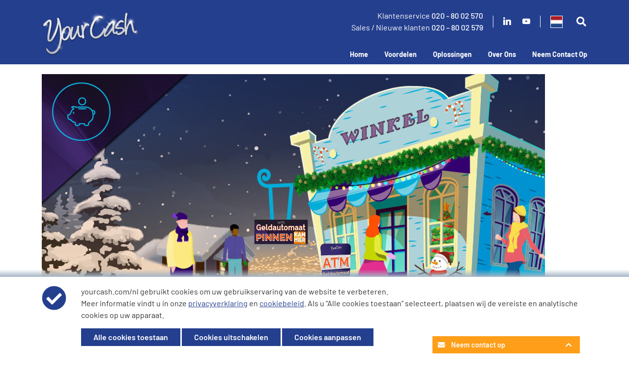

--- FILE ---
content_type: text/html; charset=UTF-8
request_url: https://www.yourcash.com/nl/is-jouw-winkel-klaar-voor-kerstmis/
body_size: 14439
content:
<!doctype html>
<html lang="nl-NL">
<head>
    
    <meta charset="UTF-8">
    <meta name="viewport" content="width=device-width, initial-scale=1">
    <link rel="icon" href="https://www.yourcash.com/wp-content/themes/yourcash2019/assets/images/favicon.ico" type="image/x-icon" />
    <link rel="profile" href="https://gmpg.org/xfn/11">
    <meta name='robots' content='index, follow, max-image-preview:large, max-snippet:-1, max-video-preview:-1' />
<link rel="alternate" hreflang="nl" href="https://www.yourcash.com/nl/is-jouw-winkel-klaar-voor-kerstmis/" />

	<!-- This site is optimized with the Yoast SEO plugin v26.5 - https://yoast.com/wordpress/plugins/seo/ -->
	<title>Is jouw winkel klaar voor Kerstmis? - YourCash</title>
	<meta name="description" content="Terwijl sommige mensen klagen over de te vroege kerstmis advertenties, is het voor kleine bedrijven tijd om al na te denken over de feestdagen." />
	<link rel="canonical" href="https://www.yourcash.com/nl/is-jouw-winkel-klaar-voor-kerstmis/" />
	<meta property="og:locale" content="nl_NL" />
	<meta property="og:type" content="article" />
	<meta property="og:title" content="Is jouw winkel klaar voor Kerstmis? - YourCash" />
	<meta property="og:description" content="Terwijl sommige mensen klagen over de te vroege kerstmis advertenties, is het voor kleine bedrijven tijd om al na te denken over de feestdagen." />
	<meta property="og:url" content="https://www.yourcash.com/nl/is-jouw-winkel-klaar-voor-kerstmis/" />
	<meta property="og:site_name" content="YourCash" />
	<meta property="article:published_time" content="2018-10-17T00:00:00+00:00" />
	<meta property="article:modified_time" content="2019-05-10T13:58:19+00:00" />
	<meta property="og:image" content="https://www.yourcash.com/wp-content/uploads/2019/05/chrismtas-store-YC-NL.jpg" />
	<meta property="og:image:width" content="1024" />
	<meta property="og:image:height" content="512" />
	<meta property="og:image:type" content="image/jpeg" />
	<meta name="author" content="YourCash" />
	<meta name="twitter:card" content="summary_large_image" />
	<meta name="twitter:label1" content="Geschreven door" />
	<meta name="twitter:data1" content="YourCash" />
	<meta name="twitter:label2" content="Geschatte leestijd" />
	<meta name="twitter:data2" content="2 minuten" />
	<!-- / Yoast SEO plugin. -->


<link rel='dns-prefetch' href='//hcaptcha.com' />

<!-- This site is optimized with the Schema Premium ver.1.2.7.1 - https://schema.press -->
<script type="application/ld+json" class="schema-premium">[{"@context":"https:\/\/schema.org","@type":"NewsArticle","image":{"@type":"ImageObject","url":"https:\/\/www.yourcash.com\/wp-content\/uploads\/2019\/05\/chrismtas-store-YC-NL.jpg","contentUrl":"https:\/\/www.yourcash.com\/wp-content\/uploads\/2019\/05\/chrismtas-store-YC-NL.jpg","width":1200,"height":512,"name":"chrismtas-store-yc-nl","headline":"chrismtas-store-YC-NL","uploadDate":"2019-05-07 14:11:01","dateModified":"2019-05-08 09:43:53","encodingFormat":"image\/jpeg"},"url":"https:\/\/www.yourcash.com\/nl\/is-jouw-winkel-klaar-voor-kerstmis\/","mainEntityOfPage":{"@type":"WebPage","@id":"https:\/\/www.yourcash.com\/nl\/is-jouw-winkel-klaar-voor-kerstmis\/#webpage"},"headline":"Is jouw winkel klaar voor Kerstmis?","datePublished":"2018-10-17T00:00:00+00:00","dateModified":"2019-05-10T13:58:19+00:00","dateCreated":"2018-10-17T00:00:00+00:00","publisher":{"@type":"Organization","@id":"https:\/\/www.yourcash.com\/#organization","url":"https:\/\/www.yourcash.com\/","name":"YourCash Ltd","description":"","logo":{"@type":"ImageObject","@id":"https:\/\/www.yourcash.com\/#logo","url":"https:\/\/www.yourcash.com\/wp-content\/uploads\/2019\/06\/Logo-for-Schema-600px-BY-60px-1.jpg","width":600,"height":60},"image":{"@type":"ImageObject","@id":"https:\/\/www.yourcash.com\/#logo","url":"https:\/\/www.yourcash.com\/wp-content\/uploads\/2019\/06\/Logo-for-Schema-600px-BY-60px-1.jpg","width":600,"height":60},"sameAs":["https:\/\/www.facebook.com\/yourcash","https:\/\/twitter.com\/yourcash","https:\/\/www.youtube.com\/channel\/UCE3uNCcgxBXr6uTUoLdjGVw","https:\/\/www.linkedin.com\/company\/yourcash"]},"keywords":"contant, geld, kerstmis, geldautomaat, omzet, omzet verhogen, kerst, winkel, winkelbeleving, winkelervaring","author":{"@type":"Person","name":"YourCash"},"@id":"https:\/\/www.yourcash.com\/nl\/is-jouw-winkel-klaar-voor-kerstmis\/#newsarticle"}]</script><!-- Schema Premium Plugin -->

<link rel="alternate" title="oEmbed (JSON)" type="application/json+oembed" href="https://www.yourcash.com/nl/wp-json/oembed/1.0/embed?url=https%3A%2F%2Fwww.yourcash.com%2Fnl%2Fis-jouw-winkel-klaar-voor-kerstmis%2F" />
<link rel="alternate" title="oEmbed (XML)" type="text/xml+oembed" href="https://www.yourcash.com/nl/wp-json/oembed/1.0/embed?url=https%3A%2F%2Fwww.yourcash.com%2Fnl%2Fis-jouw-winkel-klaar-voor-kerstmis%2F&#038;format=xml" />
<style id='wp-img-auto-sizes-contain-inline-css' type='text/css'>
img:is([sizes=auto i],[sizes^="auto," i]){contain-intrinsic-size:3000px 1500px}
/*# sourceURL=wp-img-auto-sizes-contain-inline-css */
</style>
<style id='wp-emoji-styles-inline-css' type='text/css'>

	img.wp-smiley, img.emoji {
		display: inline !important;
		border: none !important;
		box-shadow: none !important;
		height: 1em !important;
		width: 1em !important;
		margin: 0 0.07em !important;
		vertical-align: -0.1em !important;
		background: none !important;
		padding: 0 !important;
	}
/*# sourceURL=wp-emoji-styles-inline-css */
</style>
<link rel='stylesheet' id='wp-block-library-css' href='https://www.yourcash.com/wp-includes/css/dist/block-library/style.min.css?ver=6.9' type='text/css' media='all' />
<style id='global-styles-inline-css' type='text/css'>
:root{--wp--preset--aspect-ratio--square: 1;--wp--preset--aspect-ratio--4-3: 4/3;--wp--preset--aspect-ratio--3-4: 3/4;--wp--preset--aspect-ratio--3-2: 3/2;--wp--preset--aspect-ratio--2-3: 2/3;--wp--preset--aspect-ratio--16-9: 16/9;--wp--preset--aspect-ratio--9-16: 9/16;--wp--preset--color--black: #000000;--wp--preset--color--cyan-bluish-gray: #abb8c3;--wp--preset--color--white: #ffffff;--wp--preset--color--pale-pink: #f78da7;--wp--preset--color--vivid-red: #cf2e2e;--wp--preset--color--luminous-vivid-orange: #ff6900;--wp--preset--color--luminous-vivid-amber: #fcb900;--wp--preset--color--light-green-cyan: #7bdcb5;--wp--preset--color--vivid-green-cyan: #00d084;--wp--preset--color--pale-cyan-blue: #8ed1fc;--wp--preset--color--vivid-cyan-blue: #0693e3;--wp--preset--color--vivid-purple: #9b51e0;--wp--preset--gradient--vivid-cyan-blue-to-vivid-purple: linear-gradient(135deg,rgb(6,147,227) 0%,rgb(155,81,224) 100%);--wp--preset--gradient--light-green-cyan-to-vivid-green-cyan: linear-gradient(135deg,rgb(122,220,180) 0%,rgb(0,208,130) 100%);--wp--preset--gradient--luminous-vivid-amber-to-luminous-vivid-orange: linear-gradient(135deg,rgb(252,185,0) 0%,rgb(255,105,0) 100%);--wp--preset--gradient--luminous-vivid-orange-to-vivid-red: linear-gradient(135deg,rgb(255,105,0) 0%,rgb(207,46,46) 100%);--wp--preset--gradient--very-light-gray-to-cyan-bluish-gray: linear-gradient(135deg,rgb(238,238,238) 0%,rgb(169,184,195) 100%);--wp--preset--gradient--cool-to-warm-spectrum: linear-gradient(135deg,rgb(74,234,220) 0%,rgb(151,120,209) 20%,rgb(207,42,186) 40%,rgb(238,44,130) 60%,rgb(251,105,98) 80%,rgb(254,248,76) 100%);--wp--preset--gradient--blush-light-purple: linear-gradient(135deg,rgb(255,206,236) 0%,rgb(152,150,240) 100%);--wp--preset--gradient--blush-bordeaux: linear-gradient(135deg,rgb(254,205,165) 0%,rgb(254,45,45) 50%,rgb(107,0,62) 100%);--wp--preset--gradient--luminous-dusk: linear-gradient(135deg,rgb(255,203,112) 0%,rgb(199,81,192) 50%,rgb(65,88,208) 100%);--wp--preset--gradient--pale-ocean: linear-gradient(135deg,rgb(255,245,203) 0%,rgb(182,227,212) 50%,rgb(51,167,181) 100%);--wp--preset--gradient--electric-grass: linear-gradient(135deg,rgb(202,248,128) 0%,rgb(113,206,126) 100%);--wp--preset--gradient--midnight: linear-gradient(135deg,rgb(2,3,129) 0%,rgb(40,116,252) 100%);--wp--preset--font-size--small: 13px;--wp--preset--font-size--medium: 20px;--wp--preset--font-size--large: 36px;--wp--preset--font-size--x-large: 42px;--wp--preset--spacing--20: 0.44rem;--wp--preset--spacing--30: 0.67rem;--wp--preset--spacing--40: 1rem;--wp--preset--spacing--50: 1.5rem;--wp--preset--spacing--60: 2.25rem;--wp--preset--spacing--70: 3.38rem;--wp--preset--spacing--80: 5.06rem;--wp--preset--shadow--natural: 6px 6px 9px rgba(0, 0, 0, 0.2);--wp--preset--shadow--deep: 12px 12px 50px rgba(0, 0, 0, 0.4);--wp--preset--shadow--sharp: 6px 6px 0px rgba(0, 0, 0, 0.2);--wp--preset--shadow--outlined: 6px 6px 0px -3px rgb(255, 255, 255), 6px 6px rgb(0, 0, 0);--wp--preset--shadow--crisp: 6px 6px 0px rgb(0, 0, 0);}:where(.is-layout-flex){gap: 0.5em;}:where(.is-layout-grid){gap: 0.5em;}body .is-layout-flex{display: flex;}.is-layout-flex{flex-wrap: wrap;align-items: center;}.is-layout-flex > :is(*, div){margin: 0;}body .is-layout-grid{display: grid;}.is-layout-grid > :is(*, div){margin: 0;}:where(.wp-block-columns.is-layout-flex){gap: 2em;}:where(.wp-block-columns.is-layout-grid){gap: 2em;}:where(.wp-block-post-template.is-layout-flex){gap: 1.25em;}:where(.wp-block-post-template.is-layout-grid){gap: 1.25em;}.has-black-color{color: var(--wp--preset--color--black) !important;}.has-cyan-bluish-gray-color{color: var(--wp--preset--color--cyan-bluish-gray) !important;}.has-white-color{color: var(--wp--preset--color--white) !important;}.has-pale-pink-color{color: var(--wp--preset--color--pale-pink) !important;}.has-vivid-red-color{color: var(--wp--preset--color--vivid-red) !important;}.has-luminous-vivid-orange-color{color: var(--wp--preset--color--luminous-vivid-orange) !important;}.has-luminous-vivid-amber-color{color: var(--wp--preset--color--luminous-vivid-amber) !important;}.has-light-green-cyan-color{color: var(--wp--preset--color--light-green-cyan) !important;}.has-vivid-green-cyan-color{color: var(--wp--preset--color--vivid-green-cyan) !important;}.has-pale-cyan-blue-color{color: var(--wp--preset--color--pale-cyan-blue) !important;}.has-vivid-cyan-blue-color{color: var(--wp--preset--color--vivid-cyan-blue) !important;}.has-vivid-purple-color{color: var(--wp--preset--color--vivid-purple) !important;}.has-black-background-color{background-color: var(--wp--preset--color--black) !important;}.has-cyan-bluish-gray-background-color{background-color: var(--wp--preset--color--cyan-bluish-gray) !important;}.has-white-background-color{background-color: var(--wp--preset--color--white) !important;}.has-pale-pink-background-color{background-color: var(--wp--preset--color--pale-pink) !important;}.has-vivid-red-background-color{background-color: var(--wp--preset--color--vivid-red) !important;}.has-luminous-vivid-orange-background-color{background-color: var(--wp--preset--color--luminous-vivid-orange) !important;}.has-luminous-vivid-amber-background-color{background-color: var(--wp--preset--color--luminous-vivid-amber) !important;}.has-light-green-cyan-background-color{background-color: var(--wp--preset--color--light-green-cyan) !important;}.has-vivid-green-cyan-background-color{background-color: var(--wp--preset--color--vivid-green-cyan) !important;}.has-pale-cyan-blue-background-color{background-color: var(--wp--preset--color--pale-cyan-blue) !important;}.has-vivid-cyan-blue-background-color{background-color: var(--wp--preset--color--vivid-cyan-blue) !important;}.has-vivid-purple-background-color{background-color: var(--wp--preset--color--vivid-purple) !important;}.has-black-border-color{border-color: var(--wp--preset--color--black) !important;}.has-cyan-bluish-gray-border-color{border-color: var(--wp--preset--color--cyan-bluish-gray) !important;}.has-white-border-color{border-color: var(--wp--preset--color--white) !important;}.has-pale-pink-border-color{border-color: var(--wp--preset--color--pale-pink) !important;}.has-vivid-red-border-color{border-color: var(--wp--preset--color--vivid-red) !important;}.has-luminous-vivid-orange-border-color{border-color: var(--wp--preset--color--luminous-vivid-orange) !important;}.has-luminous-vivid-amber-border-color{border-color: var(--wp--preset--color--luminous-vivid-amber) !important;}.has-light-green-cyan-border-color{border-color: var(--wp--preset--color--light-green-cyan) !important;}.has-vivid-green-cyan-border-color{border-color: var(--wp--preset--color--vivid-green-cyan) !important;}.has-pale-cyan-blue-border-color{border-color: var(--wp--preset--color--pale-cyan-blue) !important;}.has-vivid-cyan-blue-border-color{border-color: var(--wp--preset--color--vivid-cyan-blue) !important;}.has-vivid-purple-border-color{border-color: var(--wp--preset--color--vivid-purple) !important;}.has-vivid-cyan-blue-to-vivid-purple-gradient-background{background: var(--wp--preset--gradient--vivid-cyan-blue-to-vivid-purple) !important;}.has-light-green-cyan-to-vivid-green-cyan-gradient-background{background: var(--wp--preset--gradient--light-green-cyan-to-vivid-green-cyan) !important;}.has-luminous-vivid-amber-to-luminous-vivid-orange-gradient-background{background: var(--wp--preset--gradient--luminous-vivid-amber-to-luminous-vivid-orange) !important;}.has-luminous-vivid-orange-to-vivid-red-gradient-background{background: var(--wp--preset--gradient--luminous-vivid-orange-to-vivid-red) !important;}.has-very-light-gray-to-cyan-bluish-gray-gradient-background{background: var(--wp--preset--gradient--very-light-gray-to-cyan-bluish-gray) !important;}.has-cool-to-warm-spectrum-gradient-background{background: var(--wp--preset--gradient--cool-to-warm-spectrum) !important;}.has-blush-light-purple-gradient-background{background: var(--wp--preset--gradient--blush-light-purple) !important;}.has-blush-bordeaux-gradient-background{background: var(--wp--preset--gradient--blush-bordeaux) !important;}.has-luminous-dusk-gradient-background{background: var(--wp--preset--gradient--luminous-dusk) !important;}.has-pale-ocean-gradient-background{background: var(--wp--preset--gradient--pale-ocean) !important;}.has-electric-grass-gradient-background{background: var(--wp--preset--gradient--electric-grass) !important;}.has-midnight-gradient-background{background: var(--wp--preset--gradient--midnight) !important;}.has-small-font-size{font-size: var(--wp--preset--font-size--small) !important;}.has-medium-font-size{font-size: var(--wp--preset--font-size--medium) !important;}.has-large-font-size{font-size: var(--wp--preset--font-size--large) !important;}.has-x-large-font-size{font-size: var(--wp--preset--font-size--x-large) !important;}
/*# sourceURL=global-styles-inline-css */
</style>

<style id='classic-theme-styles-inline-css' type='text/css'>
/*! This file is auto-generated */
.wp-block-button__link{color:#fff;background-color:#32373c;border-radius:9999px;box-shadow:none;text-decoration:none;padding:calc(.667em + 2px) calc(1.333em + 2px);font-size:1.125em}.wp-block-file__button{background:#32373c;color:#fff;text-decoration:none}
/*# sourceURL=/wp-includes/css/classic-themes.min.css */
</style>
<link rel='stylesheet' id='yourcash-style-css' href='https://www.yourcash.com/wp-content/themes/yourcash2019/style.css?ver=6.9' type='text/css' media='all' />
<link rel='stylesheet' id='fontawesome-css' href='https://www.yourcash.com/wp-content/themes/yourcash2019/assets/vendor/fontawesome-free-5.7.2-web/css/all.css?ver=6.9' type='text/css' media='all' />
<script type="text/javascript" id="wpml-cookie-js-extra">
/* <![CDATA[ */
var wpml_cookies = {"wp-wpml_current_language":{"value":"nl","expires":1,"path":"/"}};
var wpml_cookies = {"wp-wpml_current_language":{"value":"nl","expires":1,"path":"/"}};
//# sourceURL=wpml-cookie-js-extra
/* ]]> */
</script>
<script type="text/javascript" src="https://www.yourcash.com/wp-content/plugins/sitepress-multilingual-cms/res/js/cookies/language-cookie.js?ver=486900" id="wpml-cookie-js" defer="defer" data-wp-strategy="defer"></script>
<script type="text/javascript" src="https://www.yourcash.com/wp-includes/js/jquery/jquery.min.js?ver=3.7.1" id="jquery-core-js"></script>
<script type="text/javascript" src="https://www.yourcash.com/wp-includes/js/jquery/jquery-migrate.min.js?ver=3.4.1" id="jquery-migrate-js"></script>
<link rel="https://api.w.org/" href="https://www.yourcash.com/nl/wp-json/" /><link rel="alternate" title="JSON" type="application/json" href="https://www.yourcash.com/nl/wp-json/wp/v2/posts/3159" /><link rel="EditURI" type="application/rsd+xml" title="RSD" href="https://www.yourcash.com/xmlrpc.php?rsd" />
<link rel='shortlink' href='https://www.yourcash.com/nl/?p=3159' />
<link rel="amphtml" href="https://www.yourcash.com/nl/is-jouw-winkel-klaar-voor-kerstmis/amp/">
</head>

<body class="wp-singular post-template-default single single-post postid-3159 single-format-standard wp-theme-yourcash2019">

    <div class="bg_triangle_left"></div>
    <div class="bg_triangle_right"></div>
    <a name="site_top" id="site_top"></a>
    <header>
        <div class="container">
            <div class="header_row header_row_desktop row align-items-center">
                <div class="header_logo col">
                    <a href="https://www.yourcash.com/nl/" title="YourCash">
                        <img src="https://www.yourcash.com/wp-content/themes/yourcash2019/assets/images/yourcash_logo.png" alt="YourCash" class="img-fluid" />
                    </a>
                </div>
                <div class="header_middle col-auto">
                    <div class="header_middle_top clearfix">
                        <div class="row no-gutters justify-content-end align-items-center">
                            <div class="header_phone col-auto d-none d-lg-block">
                                <div>
	<div><span class="freephone">Klantenservice</span> <a href="tel:0208002570" class="phone_number">020 - 80 02 570</a></div><div><span class="freephone">Sales / Nieuwe klanten</span> <a href="tel:020–8002579" class="phone_number">020 – 80 02 579</a></div>
</div>
                            </div>
                            <div class="header_social col-auto d-none d-lg-block">
<div class="social_icons">
	<a href="https://www.linkedin.com/company/your-cash-nederland" title="LinkedIn" target="_blank">
		<i class="socialicon socicon-linkedin"></i>
	</a>
	<a href="https://www.youtube.com/channel/UCE3uNCcgxBXr6uTUoLdjGVw" title="YouTube" target="_blank">
		<i class="socialicon socicon-youtube"></i>
	</a>
</div></div>
                            <div class="header_language col-auto">
<div class="language_selector">
	<div class="ls_current">
		<div class="row no-gutters align-items-center">
			<div class="col-auto">
				<span class="ls_flag" style="background-image: url('https://www.yourcash.com/wp-content/uploads/flags/netherlands-flag.png');"></span>
			</div>
			<div class="ls_current_lang_col col">
				<div class="ls_current_lang_code"></div>
			</div>
		</div>
	</div>
	<div class="ls_list">
		<div class="row">
		<div class="ls_list_item col-12 col-md-6">
			<div class="row no-gutters align-items-center">
				<div class="col-auto">
					<a href="https://www.yourcash.com/nl/is-jouw-winkel-klaar-voor-kerstmis/" title="NL">
						<span class="ls_flag" style="background-image: url('https://www.yourcash.com/wp-content/uploads/flags/netherlands-flag.png');"></span>
					</a>
				</div>
				<div class="col">
					<a href="https://www.yourcash.com/nl/is-jouw-winkel-klaar-voor-kerstmis/" title="NL">
						<span class="ls_label">NL</span>
					</a>
				</div>
			</div>
		</div>
		<div class="ls_list_item col-12 col-md-6">
			<div class="row no-gutters align-items-center">
				<div class="col-auto">
					<a href="https://www.yourcash.com/" title="UK">
						<span class="ls_flag" style="background-image: url('https://www.yourcash.com/wp-content/uploads/flags/uk-flag.png');"></span>
					</a>
				</div>
				<div class="col">
					<a href="https://www.yourcash.com/" title="UK">
						<span class="ls_label">UK</span>
					</a>
				</div>
			</div>
		</div>
		</div>
	</div>
</div></div>
                            <div class="header_search col-auto">
                                <a href="#" title="Search"><i class="fas fa-search"></i></a>
                            </div>
                        </div>
                    </div>
                    <div class="header_middle_bottom clearfix d-none d-lg-block">
                        
<div class="header_nav">
	<ul>

		<li class="header_nav_item header_nav_item_white">
			<a href="https://www.yourcash.com/nl/" title="Home">Home</a>
		</li>
		<li class="header_nav_item header_nav_item_white header_nav_item_has_children">
			<a href="https://www.yourcash.com/nl/wat-heb-ik-er-aan/" title="Voordelen">Voordelen</a>
			<ul class="header_nav_flyout">
			
		<li class="header_nav_item header_nav_item_white">
			<a href="https://www.yourcash.com/nl/hoe-werkt-het/" title="Hoe werkt het?">Hoe werkt het?</a>
		</li>
			</ul>
		</li>
		<li class="header_nav_item header_nav_item_white header_nav_item_has_children">
			<a href="https://www.yourcash.com/nl/oplossingen/" title="Oplossingen">Oplossingen</a>
			<ul class="header_nav_flyout">
			
		<li class="header_nav_item">
			<a href="https://www.yourcash.com/nl/oplossingen/detailhandel/" title="Detailhandel">Detailhandel</a>
		</li>
		<li class="header_nav_item">
			<a href="https://www.yourcash.com/nl/oplossingen/reizen/" title="Reizen">Reizen</a>
		</li>
		<li class="header_nav_item">
			<a href="https://www.yourcash.com/nl/oplossingen/vrije-tijd/" title="Vrije Tijd">Vrije Tijd</a>
		</li>
			</ul>
		</li>
		<li class="header_nav_item header_nav_item_white header_nav_item_has_children">
			<a href="https://www.yourcash.com/nl/over-ons/" title="Over Ons">Over Ons</a>
			<ul class="header_nav_flyout">
			
		<li class="header_nav_item">
			<a href="https://www.yourcash.com/nl/over-ons/faqs/" title="FAQs">FAQs</a>
		</li>
		<li class="header_nav_item header_nav_item_white">
			<a href="https://www.yourcash.com/nl/blog/" title="Blog">Blog</a>
		</li>
			</ul>
		</li>
		<li class="header_nav_item header_nav_item_white">
			<a href="https://www.yourcash.com/nl/neem-contact-op/" title="Neem Contact Op">Neem Contact Op</a>
		</li>
	</ul>
</div>
                    </div>
                </div>
                <div class="header_menu_toggle col-auto d-lg-none">
                    <a href="#" title="Menu"><i class="fas fa-bars"></i></a>
                </div>
            </div>
        </div>
    </header>
<div class="main_content container">

<div class="post_container">
    <div class="post_image"><img src="https://www.yourcash.com/wp-content/uploads/2019/05/chrismtas-store-YC-NL-1024x512.jpg" alt="Is jouw winkel klaar voor Kerstmis?" class="img-fluid" /></div>
    <h1 class="blue_heading">Is jouw winkel klaar voor Kerstmis?</h1>
    <div class="post_content">
        <p>Terwijl sommige mensen klagen over de te vroege kerstmis advertenties, is het voor kleine bedrijven tijd om al na te denken over de feestdagen. We hebben top tips voor de aanloop naar 25 december.</p>
<h2><span style="color: #00acd7;">Bereid je voor</span></h2>
<p>Je denkt misschien dat het te vroeg is om klaar te maken voor kerstmis, maar het is makkelijk om de tijd voorbij te laten gaan. Voor je het weet is het midden december en dan ben je nog niet voorbereid. Voor kleine bedrijven kan het de drukste tijd van het jaar zijn. Je moet er zeker van zijn dat je het aanbod hebt waar vraag naar is. Of het tijd, werknemers, producten of andere dingen zijn.</p>
<p>Als je weet dat je met geld krap komt te zitten de komende maanden, wees er dan zeker van dat je geen onnodige uitgaven hebt tot dat het beter wordt.</p>
<h2><span style="color: #00acd7;">Denk na over je Kerstmis marketing</span></h2>
<p>Of het nou druk is met kerstmis of rustig, een goed marketingplan voor de feestdagen kan je bedrijf een boost geven. Kerstmis geeft veel mogelijkheden om thema evenementen te organiseren, ongeacht het bedrijf wat je runt. Kies iets uit wat voor jou werkt met als doelwit dat klanten het beste uit hun feestdagen halen.</p>
<h2><span style="color: #00acd7;">Wees oplettend</span></h2>
<p>De aanloop naar kerstmis staat vooral bekend als de tijd van winkeldiefstal. Of je nou vanaf een computer werkt, of een ruimte hebt vol met voorraad, je moet voorzichtig zijn rond deze tijd van het jaar. Bewaar je waardevolle spullen goed, en houd ze in de gaten.</p>
<h2><span style="color: #00acd7;">Kijk of je klanten toegang hebben tot contant geld</span></h2>
<p>Een geldautomaat hebben in je winkel is een goede manier voor eigenaren om hun klantenservice te vergroten. Veel klanten kampen ermee om een geldautomaat te vinden, al helemaal als ze de omgeving niet kennen.</p>
<p>Dus, wat zijn de voordelen van een geldautomaat voor winkeleigenaren. De eerste en de meest duidelijke is dat het heel goed is voor de klantenservice. Het maakt het leven van de klant makkelijker en tegelijkertijd zorgt het ervoor dat klanten die voorbijlopen gebruik maken van de geldautomaat.</p>
<p>Voor de winkeleigenaren die eraan denken om een geldautomaat aan te schaffen, er zitten veel voordelen aan. Er is geen reden om niet te investeren. Dus pak de telefoon en neem <a href="https://www.yourcash.com/contact-us/?lang=nl" target="_blank" rel="noopener noreferrer">contact</a> op!</p>

    </div>
    <div class="post_attributes">
        <div class="post_categories">
            <div class="category_container">
    <span class="post_categories_title">Categories:</span><a href="https://www.yourcash.com/nl//category/slim/" title="Slim">Slim</a>
</div>
        </div>
        <div class="post_share">
            <div class="share_container">
    <div class="share_title">
        Delen:
    </div>
    <div class="share_items">
        <a href="https://www.facebook.com/sharer/sharer.php?u=https%3A%2F%2Fwww.yourcash.com%2Fnl%2Fis-jouw-winkel-klaar-voor-kerstmis%2F" target="_blank" title="Is+jouw+winkel+klaar+voor+Kerstmis%3F Facebook"><i class="socialicon socicon-facebook"></i></a>
        <a href="https://twitter.com/intent/tweet?text=https%3A%2F%2Fwww.yourcash.com%2Fnl%2Fis-jouw-winkel-klaar-voor-kerstmis%2F" target="_blank" title="Is+jouw+winkel+klaar+voor+Kerstmis%3F Twitter"><i class="socialicon socicon-twitter"></i></a>
        <a href="https://www.linkedin.com/shareArticle?mini=true&url=https%3A%2F%2Fwww.yourcash.com%2Fnl%2Fis-jouw-winkel-klaar-voor-kerstmis%2F&title=Is+jouw+winkel+klaar+voor+Kerstmis%3F&summary=&source=" target="_blank" title="Is+jouw+winkel+klaar+voor+Kerstmis%3F LinkedIn"><i class="socialicon socicon-linkedin"></i></a>
    </div>
</div>
        </div>
        <div class="post_tags">
            <div class="tags_container">
    <span>contant</span> / <span>geld</span> / <span>kerstmis</span> / <span>geldautomaat</span> / <span>omzet</span> / <span>omzet verhogen</span> / <span>kerst</span> / <span>winkel</span> / <span>winkelbeleving</span> / <span>winkelervaring</span>
</div>
        </div>
    </div>
    <div class="related_posts_outer_container">
    <div class="related_posts_heading_bar related_posts_heading_bar_slick row">
        <div class="related_posts_heading col">
            <h3>Gerelateerde berichten</h3>
        </div>
        <div class="related_posts_scroll col-auto "></div>
    </div>
    <div class="related_posts_container related_posts_container_slick">
        <div class="post_listing_item col-12 col-md-4">
    <div class="post_listing_item_inner h-100">
        <div class="post_listing_item_image post_listing_item_image_active" style="background-image: url('https://www.yourcash.com/wp-content/uploads/2019/05/love-heart-1024x512.jpg');"><a href="https://www.yourcash.com/nl/liefde-voor-extra-omzet/" [[target]] title="Liefde voor extra omzet?"></a></div>
        <div class="post_listing_item_inner_inner">
            <div class="post_listing_item_date">
                februari 7, 2019<div class="category_container">
     / <a href="https://www.yourcash.com/nl//category/slim/" title="Slim">Slim</a>
</div>
            </div>
            <h3><a href="https://www.yourcash.com/nl/liefde-voor-extra-omzet/" [[target]] title="Liefde voor extra omzet?">Liefde voor extra omzet?</a></h3>
            <div class="post_listing_item_overview">
                Zoete lekkernijen, geurige bloemen en lieve kaartjes. Valentijnsdag staat vlak om de hoek! Als winkeleigenaar wil je er alles aan doen om jouw geliefde klanten in het zonnetje zetten. Maar&hellip;
            </div>
            <div class="post_listing_item_button">
                <a href="https://www.yourcash.com/nl/liefde-voor-extra-omzet/" [[target]] title="Liefde voor extra omzet?"> Lees verder...</a>
            </div>
        </div>
    </div>
</div><div class="post_listing_item col-12 col-md-4">
    <div class="post_listing_item_inner h-100">
        <div class="post_listing_item_image post_listing_item_image_active" style="background-image: url('https://www.yourcash.com/wp-content/uploads/2019/05/new-service-1024x512.png');"><a href="https://www.yourcash.com/nl/wil-je-profiteren-van-een-nieuwe-service-in-je-zaak/" [[target]] title="Wil je profiteren van een nieuwe service in je zaak?"></a></div>
        <div class="post_listing_item_inner_inner">
            <div class="post_listing_item_date">
                januari 23, 2019<div class="category_container">
     / <a href="https://www.yourcash.com/nl//category/succes/" title="Succes">Succes</a>
</div>
            </div>
            <h3><a href="https://www.yourcash.com/nl/wil-je-profiteren-van-een-nieuwe-service-in-je-zaak/" [[target]] title="Wil je profiteren van een nieuwe service in je zaak?">Wil je profiteren van een nieuwe service in je zaak?</a></h3>
            <div class="post_listing_item_overview">
                Een geldautomaat is meer dan een manier voor je klanten om geld te krijgen. Het is ook een manier om de winst van je bedrijf te vergroten. De machine zelf&hellip;
            </div>
            <div class="post_listing_item_button">
                <a href="https://www.yourcash.com/nl/wil-je-profiteren-van-een-nieuwe-service-in-je-zaak/" [[target]] title="Wil je profiteren van een nieuwe service in je zaak?"> Lees verder...</a>
            </div>
        </div>
    </div>
</div><div class="post_listing_item col-12 col-md-4">
    <div class="post_listing_item_inner h-100">
        <div class="post_listing_item_image post_listing_item_image_active" style="background-image: url('https://www.yourcash.com/wp-content/uploads/2019/05/Blog-save-whilst-shopping-1024x512.jpg');"><a href="https://www.yourcash.com/nl/geld-besparen-tijdens-het-shoppen/" [[target]] title="Geld besparen tijdens het shoppen"></a></div>
        <div class="post_listing_item_inner_inner">
            <div class="post_listing_item_date">
                januari 16, 2019<div class="category_container">
     / <a href="https://www.yourcash.com/nl//category/slim/" title="Slim">Slim</a>
</div>
            </div>
            <h3><a href="https://www.yourcash.com/nl/geld-besparen-tijdens-het-shoppen/" [[target]] title="Geld besparen tijdens het shoppen">Geld besparen tijdens het shoppen</a></h3>
            <div class="post_listing_item_overview">
                Shoppen is over het algemeen een activiteit waar je veel geld mee kwijt bent. Natuurlijk voorkom je dit niet en het is al helemaal niet mogelijk om met meer geld&hellip;
            </div>
            <div class="post_listing_item_button">
                <a href="https://www.yourcash.com/nl/geld-besparen-tijdens-het-shoppen/" [[target]] title="Geld besparen tijdens het shoppen"> Lees verder...</a>
            </div>
        </div>
    </div>
</div><div class="post_listing_item col-12 col-md-4">
    <div class="post_listing_item_inner h-100">
        <div class="post_listing_item_image post_listing_item_image_active" style="background-image: url('https://www.yourcash.com/wp-content/uploads/2019/05/new-years-resolution-success-1024x512.jpg');"><a href="https://www.yourcash.com/nl/zo-maak-je-de-goede-voornemens-tot-een-succes/" [[target]] title="Zo maak je de goede voornemens tot een succes"></a></div>
        <div class="post_listing_item_inner_inner">
            <div class="post_listing_item_date">
                januari 2, 2019<div class="category_container">
     / <a href="https://www.yourcash.com/nl//category/succes/" title="Succes">Succes</a>
</div>
            </div>
            <h3><a href="https://www.yourcash.com/nl/zo-maak-je-de-goede-voornemens-tot-een-succes/" [[target]] title="Zo maak je de goede voornemens tot een succes">Zo maak je de goede voornemens tot een succes</a></h3>
            <div class="post_listing_item_overview">
                “Alleen een doel voor ogen hebben helpt niet. Het gaat om de weg ernaartoe”, zegt hoogleraar sociale psychologie Roos Vonk.  Zijn ze onrealistisch? Zijn ze te ambitieus? Waren ze dat&hellip;
            </div>
            <div class="post_listing_item_button">
                <a href="https://www.yourcash.com/nl/zo-maak-je-de-goede-voornemens-tot-een-succes/" [[target]] title="Zo maak je de goede voornemens tot een succes"> Lees verder...</a>
            </div>
        </div>
    </div>
</div><div class="post_listing_item col-12 col-md-4">
    <div class="post_listing_item_inner h-100">
        <div class="post_listing_item_image post_listing_item_image_active" style="background-image: url('https://www.yourcash.com/wp-content/uploads/2019/05/new-years-resolution-financial-planning-1024x512.jpg');"><a href="https://www.yourcash.com/nl/goede-financi%d1%91le-voornemens-voor-2019/" [[target]] title="Goede financiёle voornemens voor 2019"></a></div>
        <div class="post_listing_item_inner_inner">
            <div class="post_listing_item_date">
                december 19, 2018<div class="category_container">
     / <a href="https://www.yourcash.com/nl//category/succes/" title="Succes">Succes</a>
</div>
            </div>
            <h3><a href="https://www.yourcash.com/nl/goede-financi%d1%91le-voornemens-voor-2019/" [[target]] title="Goede financiёle voornemens voor 2019">Goede financiёle voornemens voor 2019</a></h3>
            <div class="post_listing_item_overview">
                Het is niet altijd het leukste klusje om te doen. Maar het nieuwe jaar is het perfecte moment om je geldzaken op orde te krijgen. Of je nou met die&hellip;
            </div>
            <div class="post_listing_item_button">
                <a href="https://www.yourcash.com/nl/goede-financi%d1%91le-voornemens-voor-2019/" [[target]] title="Goede financiёle voornemens voor 2019"> Lees verder...</a>
            </div>
        </div>
    </div>
</div><div class="post_listing_item col-12 col-md-4">
    <div class="post_listing_item_inner h-100">
        <div class="post_listing_item_image post_listing_item_image_active" style="background-image: url('https://www.yourcash.com/wp-content/uploads/2019/05/Christmas-on-a-budget-blog-image-1024x512.jpg');"><a href="https://www.yourcash.com/nl/bespaartips-voor-de-feestdagen/" [[target]] title="Bespaartips voor de feestdagen!"></a></div>
        <div class="post_listing_item_inner_inner">
            <div class="post_listing_item_date">
                december 12, 2018<div class="category_container">
     / <a href="https://www.yourcash.com/nl//category/slim/" title="Slim">Slim</a>
</div>
            </div>
            <h3><a href="https://www.yourcash.com/nl/bespaartips-voor-de-feestdagen/" [[target]] title="Bespaartips voor de feestdagen!">Bespaartips voor de feestdagen!</a></h3>
            <div class="post_listing_item_overview">
                Bespaartips voor de feestdagen! Gezellige tips om geld te besparen tijdens de duurste maand van het jaar! December is niet alleen de gezelligste maand van het jaar, maar ook de&hellip;
            </div>
            <div class="post_listing_item_button">
                <a href="https://www.yourcash.com/nl/bespaartips-voor-de-feestdagen/" [[target]] title="Bespaartips voor de feestdagen!"> Lees verder...</a>
            </div>
        </div>
    </div>
</div><div class="post_listing_item col-12 col-md-4">
    <div class="post_listing_item_inner h-100">
        <div class="post_listing_item_image post_listing_item_image_active" style="background-image: url('https://www.yourcash.com/wp-content/uploads/2019/05/amazing-shop-experience-YC-NL-1024x512.jpg');"><a href="https://www.yourcash.com/nl/tips-voor-een-positieve-winkelbeleving/" [[target]] title="Tips voor een positieve winkelbeleving"></a></div>
        <div class="post_listing_item_inner_inner">
            <div class="post_listing_item_date">
                november 21, 2018<div class="category_container">
     / <a href="https://www.yourcash.com/nl//category/slim/" title="Slim">Slim</a>
</div>
            </div>
            <h3><a href="https://www.yourcash.com/nl/tips-voor-een-positieve-winkelbeleving/" [[target]] title="Tips voor een positieve winkelbeleving">Tips voor een positieve winkelbeleving</a></h3>
            <div class="post_listing_item_overview">
                Een positieve winkelbeleving is van groot belang voor de retailverkoop.Onder druk van sociale en technologische ontwikkelingen, zoals online shoppen, hebben winkeliers veel veranderingen doorgevoerd om aan de wensen van de&hellip;
            </div>
            <div class="post_listing_item_button">
                <a href="https://www.yourcash.com/nl/tips-voor-een-positieve-winkelbeleving/" [[target]] title="Tips voor een positieve winkelbeleving"> Lees verder...</a>
            </div>
        </div>
    </div>
</div><div class="post_listing_item col-12 col-md-4">
    <div class="post_listing_item_inner h-100">
        <div class="post_listing_item_image post_listing_item_image_active" style="background-image: url('https://www.yourcash.com/wp-content/uploads/2019/05/Blog-tips-to-attract-more-clients-min-1024x512.jpg');"><a href="https://www.yourcash.com/nl/zo-krijg-je-meer-klanten-in-je-winkel/" [[target]] title="Zo krijg je meer klanten in je winkel"></a></div>
        <div class="post_listing_item_inner_inner">
            <div class="post_listing_item_date">
                november 14, 2018
            </div>
            <h3><a href="https://www.yourcash.com/nl/zo-krijg-je-meer-klanten-in-je-winkel/" [[target]] title="Zo krijg je meer klanten in je winkel">Zo krijg je meer klanten in je winkel</a></h3>
            <div class="post_listing_item_overview">
                Het weer, een opengebroken straat of de reguliere seizoendip… er kunnen allerlei redenen ten grondslag liggen aan je verminderde verkoop. Wat de oorzaak ook is, er zijn altijd activiteiten die&hellip;
            </div>
            <div class="post_listing_item_button">
                <a href="https://www.yourcash.com/nl/zo-krijg-je-meer-klanten-in-je-winkel/" [[target]] title="Zo krijg je meer klanten in je winkel"> Lees verder...</a>
            </div>
        </div>
    </div>
</div><div class="post_listing_item col-12 col-md-4">
    <div class="post_listing_item_inner h-100">
        <div class="post_listing_item_image post_listing_item_image_active" style="background-image: url('https://www.yourcash.com/wp-content/uploads/2019/05/Halloween-3-1024x512.jpg');"><a href="https://www.yourcash.com/nl/wat-te-doen-met-halloween/" [[target]] title="Wat te doen met Halloween"></a></div>
        <div class="post_listing_item_inner_inner">
            <div class="post_listing_item_date">
                oktober 30, 2018<div class="category_container">
     / <a href="https://www.yourcash.com/nl//category/safe/" title="Safe">Safe</a>
</div>
            </div>
            <h3><a href="https://www.yourcash.com/nl/wat-te-doen-met-halloween/" [[target]] title="Wat te doen met Halloween">Wat te doen met Halloween</a></h3>
            <div class="post_listing_item_overview">
                31 oktober is het weer zover: je trekt de gruwelijkste outfits aan om een avond in een totaal andere wereld te stappen. In Amerika mega creepy hot is, is Halloween&hellip;
            </div>
            <div class="post_listing_item_button">
                <a href="https://www.yourcash.com/nl/wat-te-doen-met-halloween/" [[target]] title="Wat te doen met Halloween"> Lees verder...</a>
            </div>
        </div>
    </div>
</div><div class="post_listing_item col-12 col-md-4">
    <div class="post_listing_item_inner h-100">
        <div class="post_listing_item_image post_listing_item_image_active" style="background-image: url('https://www.yourcash.com/wp-content/uploads/2019/05/chrismtas-BUDGETING-YC-NL-min-1024x512.jpg');"><a href="https://www.yourcash.com/nl/aftellen-naar-kerstmis/" [[target]] title="Aftellen naar Kerstmis"></a></div>
        <div class="post_listing_item_inner_inner">
            <div class="post_listing_item_date">
                oktober 24, 2018
            </div>
            <h3><a href="https://www.yourcash.com/nl/aftellen-naar-kerstmis/" [[target]] title="Aftellen naar Kerstmis">Aftellen naar Kerstmis</a></h3>
            <div class="post_listing_item_overview">
                Kerstmis? Ben je er klaar voor? Ja. Je zal vast willen genieten van de laatste zomer dagen, maar met 69 dagen tot kerstmis is het de perfecte tijd om zeker&hellip;
            </div>
            <div class="post_listing_item_button">
                <a href="https://www.yourcash.com/nl/aftellen-naar-kerstmis/" [[target]] title="Aftellen naar Kerstmis"> Lees verder...</a>
            </div>
        </div>
    </div>
</div>
    </div>
</div>
</div>
</div><div class="footer_here_to_help">
	<div class="container">
		<div class="footer_here_to_help_inner">
			<h2>We zijn er om te helpen</h2>
			<div class="footer_here_to_help_row row">
				<div class="footer_here_to_help_left col-12 col-md-9">
					<h3>Schrijf ons</h3>
					<div class="multi_form" data-lang="nl" data-collapsible_form="0">
	
<div class="form_row form_row_generic form_row_multi_form_id form_row_required">
	<label>
		<span>Veuillez sélectionner la raison pour laquelle vous nous contactez * *</span>
		
<select name="multi_form_id" id="multi_form_id"class="multi_form_id" >
	<option value="" selected>Selecteer de reden waarom je contact met ons opneemt *</option>
	<option value="multi-atm-for-business">Vraag een pinautomaat aan voor je bedrijf</option>
	<option value="multi-other">Algemeen verzoek</option>
</select>
	</label>
</div>
	<div class="multi_form_dummy_inputs">
		
<div class="form_row form_row_generic form_row_pseudo_name form_row_required">
	<label>
		<span>Volledige naam *</span>
		<input type="text" name="pseudo_name" id="pseudo_name" value="" disabled />
	</label>
</div>
		<div class="row">
			<div class="col-12 col-md-6">
				
<div class="form_row form_row_generic form_row_pseudo_email form_row_required">
	<label>
		<span>E-mailadres *</span>
		<input type="text" name="pseudo_email" id="pseudo_email" value="" disabled />
	</label>
</div>
			</div>
			<div class="col-12 col-md-6">
				
<div class="form_row form_row_generic form_row_pseudo_phone form_row_required">
	<label>
		<span>Telefoonnummer *</span>
		<input type="text" name="pseudo_phone" id="pseudo_phone" value="" disabled />
	</label>
</div>
			</div>
		</div>
		
<div class="form_row form_row_generic form_row_pseudo_desc_request form_row_required">
	<label>
		<span>Beschrijf je verzoek *</span>
		<input type="text" name="pseudo_desc_request" id="pseudo_desc_request" value="" disabled />
	</label>
</div>
		
<div class="form_row form_row_submit">
	<button name="pseudo_submit" id="pseudo_submit" disabled><i class="fas fa-spinner fa-pulse"></i>Verzenden</button>
</div>
	</div>
	<div class="multi_form_inner"></div>
</div>
				</div>
				<div class="footer_here_to_help_right col-12 col-md-3">
					<h3>Bel ons</h3>
					<div class="footer_here_to_help_address">
						<strong>EFT Services Holding B.V.</strong><br />
Vestigingsadres: Rozengracht 12 1, 1016NB Amsterdam
<br /><br />
Postadres: Hogehilweg 4, 1011 CC Amsterdam
<br /><br />Email adres: <a href="mailto:infonl@yourcash.com">infonl@yourcash.com</a>
					</div>
					<div class="footer_here_to_help_phones">
						<div>
	<div class="slide_nav_phone">
    <div class="freephone">Klantenservice</div>
    <div class="phone_number">
        <a href="tel:0208002570">020 - 80 02 570</a>
    </div>
</div><div class="slide_nav_phone">
    <div class="freephone">Sales / Nieuwe klanten</div>
    <div class="phone_number">
        <a href="tel:020–8002579">020 – 80 02 579</a>
    </div>
</div>
</div>
					</div>
					<div class="footer_here_to_help_button">
						<a href="https://contacteuronetworldwide.com/" title="Contact opnemen met de klantenservice" target="_blank">Contact opnemen met de klantenservice</a>
					</div>
				</div>
			</div>
		</div>
	</div>
</div>
<footer>
        <div class="container">
            <div class="footer_top row">
                <div class="col-12 col-md-3">
                    <div class="footer_logo">
                        <a href="https://www.euronetatms.com" title="YourCash">
                            <img src="https://www.yourcash.com/wp-content/themes/yourcash2019/assets/images/euronet-logo.png" alt="Euronet" class="img-fluid" />
                        </a>
                    </div>
                    <div class="footer_social">
                        
<div class="social_icons">
	<a href="https://www.linkedin.com/company/your-cash-nederland" title="LinkedIn" target="_blank">
		<i class="socialicon socicon-linkedin"></i>
	</a>
	<a href="https://www.youtube.com/channel/UCE3uNCcgxBXr6uTUoLdjGVw" title="YouTube" target="_blank">
		<i class="socialicon socicon-youtube"></i>
	</a>
</div>
                    </div>
                </div>
                <div class="col-12 col-md-9">
                    <div class="row">
                        <div class="col-12 col-md-3">
                            
<div class="footer_nav">
	<ul>

		<li class="footer_nav_item footer_nav_item_white footer_nav_item_has_children">
			<a href="https://www.yourcash.com/nl/wat-heb-ik-er-aan/" title="Voordelen">Voordelen</a>
			<ul class="footer_nav_flyout">
			
		<li class="footer_nav_item footer_nav_item_white">
			<a href="https://www.yourcash.com/nl/hoe-werkt-het/" title="Hoe werkt het?">Hoe werkt het?</a>
		</li>
			</ul>
		</li>
		<li class="footer_nav_item">
			<a href="https://www.yourcash.com/nl/hoe-werkt-het/note-checkers/" title="Note Checkers">Note Checkers</a>
		</li>
	</ul>
</div>
                        </div>
                        <div class="col-12 col-md-3">
                            
<div class="footer_nav">
	<ul>

		<li class="footer_nav_item footer_nav_item_white footer_nav_item_has_children">
			<a href="https://www.yourcash.com/nl/oplossingen/" title="Oplossingen">Oplossingen</a>
			<ul class="footer_nav_flyout">
			
		<li class="footer_nav_item">
			<a href="https://www.yourcash.com/nl/oplossingen/detailhandel/" title="Detailhandel">Detailhandel</a>
		</li>
		<li class="footer_nav_item">
			<a href="https://www.yourcash.com/nl/oplossingen/reizen/" title="Reizen">Reizen</a>
		</li>
		<li class="footer_nav_item">
			<a href="https://www.yourcash.com/nl/oplossingen/vrije-tijd/" title="Vrije Tijd">Vrije Tijd</a>
		</li>
			</ul>
		</li>
	</ul>
</div>
                        </div>
                        <div class="col-12 col-md-3">
                            
<div class="footer_nav">
	<ul>

		<li class="footer_nav_item footer_nav_item_white footer_nav_item_has_children">
			<a href="https://www.yourcash.com/nl/over-ons/" title="Over Ons">Over Ons</a>
			<ul class="footer_nav_flyout">
			
		<li class="footer_nav_item">
			<a href="https://www.yourcash.com/nl/over-ons/faqs/" title="FAQs">FAQs</a>
		</li>
		<li class="footer_nav_item footer_nav_item_white">
			<a href="https://www.yourcash.com/nl/blog/" title="Blog">Blog</a>
		</li>
			</ul>
		</li>
		<li class="footer_nav_item footer_nav_item_white">
			<a href="https://www.yourcash.com/nl/neem-contact-op/" title="Neem Contact Op">Neem Contact Op</a>
		</li>
	</ul>
</div>
                        </div>
                        <div class="col-12 col-md-3">
                            
<div class="footer_nav">
	<ul>

		<li class="footer_nav_item footer_nav_item_has_children">
			<a href="#" title="Beleidslijnen">Beleidslijnen</a>
			<ul class="footer_nav_flyout">
			
		<li class="footer_nav_item footer_nav_item_slide_nav_small">
			<a href="https://www.yourcash.com/nl/gebruiksvoorwaarden/" title="Gebruiksvoorwaarden">Gebruiksvoorwaarden</a>
		</li>
		<li class="footer_nav_item footer_nav_item_slide_nav_small">
			<a href="https://www.yourcash.com/nl/gegevens-privacyverklaring/" title="Wereldwijde privacyverklaring">Wereldwijde privacyverklaring</a>
		</li>
		<li class="footer_nav_item footer_nav_item_slide_nav_small">
			<a href="https://www.yourcash.com/nl/cookies-en-privacy/" title="Cookiebeleid">Cookiebeleid</a>
		</li>
		<li class="footer_nav_item footer_nav_item_0">
			<a href="https://www.yourcash.com/nl/e360-verklaring-inzake-moderne-slavernij-en-mensenhandel/" title="e360 Verklaring inzake moderne slavernij en mensenhandel">e360 Verklaring inzake moderne slavernij en mensenhandel</a>
		</li>
			</ul>
		</li>
	</ul>
</div>
                        </div>
                    </div>
                </div>
            </div>
            <div class="footer_bottom">
                <div class="row">
                    <div class="footer_legal_text col-12 col-lg-6">
                        &copy; 2026 EFT Services Holding B.V. Alle rechten voorbehouden | Het YourCash logo is een van de handelsmerken van EFT Services Holding B.V en de Euronet Groep.<br />
EFT Services Holding B.V.<br />
Vestigingsadres: Rozengracht 12 1, 1016NB Amsterdam<br />
Postadres: Hogehilweg 4, 1011 CC Amsterdam
                    </div>
                </div>
            </div>
        </div>
    </footer>
    <div class="back_to_top">
        <a href="#site_top" title="Back to top"><i class="fas fa-chevron-up"></i></a>
    </div>
<script type="speculationrules">
{"prefetch":[{"source":"document","where":{"and":[{"href_matches":"/nl/*"},{"not":{"href_matches":["/wp-*.php","/wp-admin/*","/wp-content/uploads/*","/wp-content/*","/wp-content/plugins/*","/wp-content/themes/yourcash2019/*","/nl/*\\?(.+)"]}},{"not":{"selector_matches":"a[rel~=\"nofollow\"]"}},{"not":{"selector_matches":".no-prefetch, .no-prefetch a"}}]},"eagerness":"conservative"}]}
</script>

	<script type="text/javascript">
	var GETGA_settings = {"first_delay":"1","second_delay":"2","debug":"none"};
	var GETGA_events = [{"selector":".gtrack","description":"Generic Event Tracker","category":"Default","action_type":"click","action_label":"Default Item Clicked","label":"Default_{ITEM_TITLE}_{PAGE_URL}","status":"active"},{"selector":"a[href$=&quot;.pdf&quot;], a[href$=&quot;.doc&quot;], a[href$=&quot;.docx&quot;], a[href$=&quot;.ods&quot;], a[href$=&quot;.odt&quot;], a[href$=&quot;.xls&quot;], a[href$=&quot;.xlsx&quot;], a[href$=&quot;.txt&quot;], a[href$=&quot;.zip&quot;], a[href$=&quot;.csv&quot;]","description":"Downloads - pdf, doc(x), xls(x), txt, zip, csv","category":"Downloads","action_type":"click","action_label":"Downloaded","label":"Download_{ITEM_TITLE}_{PAGE_RELATIVE_URL}_{LINK_RELATIVE_URL}","status":"active"},{"selector":"a[href^=&quot;mailto:&quot;]","description":"Email Link","category":"Contact","action_type":"click","action_label":"Email","label":"Contact_Email_FROM_{PAGE_URL}","status":"active"},{"selector":"a[href^=&quot;tel:&quot;]","description":"Mobile Click To Call","category":"Contact","action_type":"click","action_label":"MobileCall","label":"Contact_Click-to-Call_FROM_{PAGE_URL}","status":"active"},{"selector":"input[type=submit]","description":"All Submit Buttons","category":"Form Submits","action_type":"click","action_label":"Form Submitted","label":"Form_Submitted_{TAG_HTML}_{PAGE_RELATIVE_URL}","status":"active"},{"selector":"form","description":"All Form Submissions","category":"Form Submits","action_type":"submit","action_label":"Form Submitted","label":"Form_Submitted_{TAG_HTML}_{PAGE_RELATIVE_URL}","status":"active"},{"selector":".gtrackexternal","description":"All External Links","category":"Links","action_type":"click","action_label":"External Links","label":"External_Link_Clicked_{TAG_HTML}_{PAGE_RELATIVE_URL}","status":"active"},{"selector":"window","description":"Resized","category":"Resized","action_type":"resize","action_label":"Resized","label":"Resized_{PAGE_RELATIVE_URL}","status":"active"},{"selector":"window","description":"Scrolled","category":"Scrolled","action_type":"scroll","action_label":"Scrolled","label":"Scrolled_{PAGE_RELATIVE_URL}","status":"active"},{"selector":"window","description":"Scrolled Depth","category":"Scrolled","action_type":"scrolldepth","action_label":"Scrolled Depth","label":"Scrolled_{SCROLL_PERCENTAGE}_{PAGE_RELATIVE_URL}","status":"active"}];
	</script>
	<script type="text/javascript" defer="defer" src="https://www.yourcash.com/wp-content/plugins/gravitate-event-tracking/gravitate_event_tracking.js?v=1.5.3"></script>

	<script type="text/javascript" src="https://hcaptcha.com/1/api.js?render=explicit&amp;ver=6.9" id="hcaptcha-js"></script>
<script type="text/javascript" src="https://www.yourcash.com/wp-content/themes/yourcash2019/assets/vendor/bootstrap-4.6.2-dist/js/bootstrap.bundle.js?ver=6.9" id="bootstrap-bundle-js"></script>
<script type="text/javascript" src="https://www.yourcash.com/wp-content/themes/yourcash2019/assets/vendor/slick-1.8.1/slick/slick.min.js?ver=6.9" id="slick-js"></script>
<script type="text/javascript" src="https://www.yourcash.com/wp-content/themes/yourcash2019/yc.min.js?ver=6.9" id="yourcash-js-js"></script>
<script id="wp-emoji-settings" type="application/json">
{"baseUrl":"https://s.w.org/images/core/emoji/17.0.2/72x72/","ext":".png","svgUrl":"https://s.w.org/images/core/emoji/17.0.2/svg/","svgExt":".svg","source":{"concatemoji":"https://www.yourcash.com/wp-includes/js/wp-emoji-release.min.js?ver=6.9"}}
</script>
<script type="module">
/* <![CDATA[ */
/*! This file is auto-generated */
const a=JSON.parse(document.getElementById("wp-emoji-settings").textContent),o=(window._wpemojiSettings=a,"wpEmojiSettingsSupports"),s=["flag","emoji"];function i(e){try{var t={supportTests:e,timestamp:(new Date).valueOf()};sessionStorage.setItem(o,JSON.stringify(t))}catch(e){}}function c(e,t,n){e.clearRect(0,0,e.canvas.width,e.canvas.height),e.fillText(t,0,0);t=new Uint32Array(e.getImageData(0,0,e.canvas.width,e.canvas.height).data);e.clearRect(0,0,e.canvas.width,e.canvas.height),e.fillText(n,0,0);const a=new Uint32Array(e.getImageData(0,0,e.canvas.width,e.canvas.height).data);return t.every((e,t)=>e===a[t])}function p(e,t){e.clearRect(0,0,e.canvas.width,e.canvas.height),e.fillText(t,0,0);var n=e.getImageData(16,16,1,1);for(let e=0;e<n.data.length;e++)if(0!==n.data[e])return!1;return!0}function u(e,t,n,a){switch(t){case"flag":return n(e,"\ud83c\udff3\ufe0f\u200d\u26a7\ufe0f","\ud83c\udff3\ufe0f\u200b\u26a7\ufe0f")?!1:!n(e,"\ud83c\udde8\ud83c\uddf6","\ud83c\udde8\u200b\ud83c\uddf6")&&!n(e,"\ud83c\udff4\udb40\udc67\udb40\udc62\udb40\udc65\udb40\udc6e\udb40\udc67\udb40\udc7f","\ud83c\udff4\u200b\udb40\udc67\u200b\udb40\udc62\u200b\udb40\udc65\u200b\udb40\udc6e\u200b\udb40\udc67\u200b\udb40\udc7f");case"emoji":return!a(e,"\ud83e\u1fac8")}return!1}function f(e,t,n,a){let r;const o=(r="undefined"!=typeof WorkerGlobalScope&&self instanceof WorkerGlobalScope?new OffscreenCanvas(300,150):document.createElement("canvas")).getContext("2d",{willReadFrequently:!0}),s=(o.textBaseline="top",o.font="600 32px Arial",{});return e.forEach(e=>{s[e]=t(o,e,n,a)}),s}function r(e){var t=document.createElement("script");t.src=e,t.defer=!0,document.head.appendChild(t)}a.supports={everything:!0,everythingExceptFlag:!0},new Promise(t=>{let n=function(){try{var e=JSON.parse(sessionStorage.getItem(o));if("object"==typeof e&&"number"==typeof e.timestamp&&(new Date).valueOf()<e.timestamp+604800&&"object"==typeof e.supportTests)return e.supportTests}catch(e){}return null}();if(!n){if("undefined"!=typeof Worker&&"undefined"!=typeof OffscreenCanvas&&"undefined"!=typeof URL&&URL.createObjectURL&&"undefined"!=typeof Blob)try{var e="postMessage("+f.toString()+"("+[JSON.stringify(s),u.toString(),c.toString(),p.toString()].join(",")+"));",a=new Blob([e],{type:"text/javascript"});const r=new Worker(URL.createObjectURL(a),{name:"wpTestEmojiSupports"});return void(r.onmessage=e=>{i(n=e.data),r.terminate(),t(n)})}catch(e){}i(n=f(s,u,c,p))}t(n)}).then(e=>{for(const n in e)a.supports[n]=e[n],a.supports.everything=a.supports.everything&&a.supports[n],"flag"!==n&&(a.supports.everythingExceptFlag=a.supports.everythingExceptFlag&&a.supports[n]);var t;a.supports.everythingExceptFlag=a.supports.everythingExceptFlag&&!a.supports.flag,a.supports.everything||((t=a.source||{}).concatemoji?r(t.concatemoji):t.wpemoji&&t.twemoji&&(r(t.twemoji),r(t.wpemoji)))});
//# sourceURL=https://www.yourcash.com/wp-includes/js/wp-emoji-loader.min.js
/* ]]> */
</script>

<div class="cookie_modal_outer cookie_modal_outer_unset">
	<div class="cookie_modal_details_heading">
		<div class="container">
			Uw cookies aanpassen
		</div>
	</div>
	<div class="container">
		<div class="cookie_modal_inner">
			<div class="cookie_modal_footer">
				<div class="row">
					<div class="col-auto">
						<i class="fas fa-check-circle"></i>
					</div>
					<div class="col">
						<div class="cookie_modal_footer_text">yourcash.com/nl gebruikt cookies om uw gebruikservaring van de website te verbeteren.<br />Meer informatie vindt u in onze <a href="https://www.yourcash.com/nl/gegevens-privacyverklaring/">privacyverklaring</a> en <a href="https://www.yourcash.com/nl/cookies-en-privacy/" title="cookie policy">cookiebeleid</a>. Als u “Alle cookies toestaan” selecteert, plaatsen wij de vereiste en analytische cookies op uw apparaat.</div>
						<div class="cookie_modal_footer_buttons">
							<a href="?allow_cookies=yes" class="cookie_modal_allow_all_cookies_button" title="Alle cookies toestaan">Alle cookies toestaan</a>
							<a href="?allow_cookies=no" class="cookie_modal_reject_all_cookies_button" title="Cookies uitschakelen">Cookies uitschakelen</a>
							<a href="#" class="cookie_modal_customise_button" title="Cookies aanpassen">Cookies aanpassen</a>
						</div>
					</div>
				</div>
			</div>
			<div class="cookie_modal_details">
				<strong>Cookie-verklaring</strong><br />Cookies zijn kleine tekstbestanden die kunnen worden gebruikt door websites om de gebruikerservaring te optimaliseren.<br/>Volgens de wet kunnen wij cookies opslaan op uw apparaat als ze strikt noodzakelijk zijn voor de werking van de site. Voor alle andere soorten cookies hebben wij uw toestemming nodig.<br/>Deze site gebruikt verschillende soorten cookies. Sommige cookies worden geplaatst door externe aanbieders op onze pagina's.<hr />Wanneer u onze website gebruikt, kunt u de prestaties en uw ervaring verbeteren door ons de mogelijkheid te bieden informatie op te slaan en op te halen op uw internetbrowser. Deze informatie kan aangepaste instellingen bevatten die u hebt geselecteerd op de site en informatie over u en uw apparaat. Als u meer informatie wenst, kunt u ons cookiebeleid raadplegen.

				<table class="table">
					<thead>
						<tr>
							<th>Categorie</th>
							<th class="cookie_modal_details_status_col">Status</th>
						</tr>
					</thead>
					<tbody>
						<tr>
							<td><strong>Strikt noodzakelijk</strong><br />Strikt noodzakelijke cookies zijn vereist voor het functioneren van onze site en kunnen niet worden uitgeschakeld.<br />
Ze worden gewoonlijk enkel ingesteld in reactie op handelingen die u uitvoert op de website, zoals het selecteren van privacy-instellingen, aanmelden op een account of het aanvragen van diensten. Als u deze cookies handmatig blokkeert of verwijdert, zullen onderdelen van de site niet correct werken. Deze cookies slaan geen persoonlijk identificeerbare informatie op.</td>
							<td><strong>Vereist</strong> </td>
						</tr>
						<tr>
							<td><strong>Analyse</strong><br />Analytische cookies helpen ons u een betere gebruikerservaring te bieden. Ze bieden ons de mogelijkheid bezoeken te tellen en te bepalen waar gebruikers zoals u vandaan komen. Deze cookies helpen ons keuzes te maken hoe wij de prestatie van onze website kunnen verbeteren en wanneer wij wijzigingen en updates moeten uitvoeren. Als u niet toestemt, wordt het moeilijker prestatieverbeteringen te identificeren.</td>
							<td><div class="cookie_switch "></div></td>
						</tr>
					</tbody>
				</table>
				<div class="cookie_modal_confirm_buttons">
					<a href="#" class="cookie_modal_back_button" title="Terug">Terug</a>
					<a href="#" class="cookie_modal_confirm_button" title="Bevestigen">Bevestigen</a>
				</div>
			</div>
		</div>
	</div>
</div>
<div class="cookie_modal_open cookie_modal_open_unset">
	<a href="#" title="Cookie settings">
		<img src="https://www.yourcash.com/wp-content/themes/yourcash2019/assets/images/cookies_cog_grey.png" class="img-responsive" alt="Cookie settings">
	</a>
</div>
<div class="collapsible_form_outer">
    <div class="collapsible_form_header">
        <i class="fas fa-envelope"></i> Neem contact op
    </div>
    <div class="collapsible_form_form">
        <div class="collapsible_form_form_inner">
            <div class="multi_form" data-lang="nl" data-collapsible_form="1">
	
<div class="form_row form_row_generic form_row_c_multi_form_id form_row_required">
	<label>
		<span>Veuillez sélectionner la raison pour laquelle vous nous contactez * *</span>
		
<select name="c_multi_form_id" id="c_multi_form_id"class="multi_form_id" >
	<option value="" selected>Selecteer de reden waarom je contact met ons opneemt *</option>
	<option value="multi-atm-for-business">Vraag een pinautomaat aan voor je bedrijf</option>
	<option value="multi-other">Algemeen verzoek</option>
</select>
	</label>
</div>
	<div class="multi_form_dummy_inputs">
		
<div class="form_row form_row_generic form_row_c_pseudo_name form_row_required">
	<label>
		<span>Volledige naam *</span>
		<input type="text" name="c_pseudo_name" id="c_pseudo_name" value="" disabled />
	</label>
</div>
		<div class="row">
			<div class="col-12 col-md-6">
				
<div class="form_row form_row_generic form_row_c_pseudo_email form_row_required">
	<label>
		<span>E-mailadres *</span>
		<input type="text" name="c_pseudo_email" id="c_pseudo_email" value="" disabled />
	</label>
</div>
			</div>
			<div class="col-12 col-md-6">
				
<div class="form_row form_row_generic form_row_c_pseudo_phone form_row_required">
	<label>
		<span>Telefoonnummer *</span>
		<input type="text" name="c_pseudo_phone" id="c_pseudo_phone" value="" disabled />
	</label>
</div>
			</div>
		</div>
		
<div class="form_row form_row_generic form_row_c_pseudo_desc_request form_row_required">
	<label>
		<span>Beschrijf je verzoek *</span>
		<input type="text" name="c_pseudo_desc_request" id="c_pseudo_desc_request" value="" disabled />
	</label>
</div>
		
<div class="form_row form_row_submit">
	<button name="c_pseudo_submit" id="c_pseudo_submit" disabled><i class="fas fa-spinner fa-pulse"></i>Verzenden</button>
</div>
	</div>
	<div class="multi_form_inner"></div>
</div>
        </div>
    </div>
</div>
<div class="slide_nav_outer">
    <div class="slide_nav">
        <div class="slide_nav_header row">
            <div class="slide_nav_phone col">
                <div>
	<div class="slide_nav_phone">
    <div class="freephone">Klantenservice</div>
    <div class="phone_number">
        <a href="tel:0208002570">020 - 80 02 570</a>
    </div>
</div><div class="slide_nav_phone">
    <div class="freephone">Sales / Nieuwe klanten</div>
    <div class="phone_number">
        <a href="tel:020–8002579">020 – 80 02 579</a>
    </div>
</div>
</div>
            </div>
            <div class="slide_nav_search col-auto">
                <a href="#" title="Search"><i class="fas fa-search"></i></a>
            </div>
            <div class="slide_nav_close col-auto">
                <a href="#" title="Close"><i class="fas fa-times"></i></a>
            </div>
        </div>
        <div class="slide_nav_slider">
            <div class="slide_nav_main">
                
<ul>
	<li class="slide_nav_item slide_nav_main_item slide_nav_item_white" data-nav_item_id="399">
		<a href="https://www.yourcash.com/nl/" title="Home">Home</a>
	</li>
	<li class="slide_nav_item slide_nav_main_item slide_nav_item_white slide_nav_item_has_children" data-nav_item_id="400">
		<a href="https://www.yourcash.com/nl/wat-heb-ik-er-aan/" title="Voordelen">Voordelen</a>
	</li>
	<li class="slide_nav_item slide_nav_main_item slide_nav_item_white slide_nav_item_has_children" data-nav_item_id="404">
		<a href="https://www.yourcash.com/nl/hoe-werkt-het/" title="Hoe werkt het?">Hoe werkt het?</a>
	</li>
	<li class="slide_nav_item slide_nav_main_item slide_nav_item_white slide_nav_item_has_children" data-nav_item_id="405">
		<a href="https://www.yourcash.com/nl/oplossingen/" title="Oplossingen">Oplossingen</a>
	</li>
	<li class="slide_nav_item slide_nav_main_item slide_nav_item_orange" data-nav_item_id="416">
		<a href="https://www.yourcash.com/nl/?page_id=347" title="ATM Quote">ATM Quote</a>
	</li>
	<li class="slide_nav_item slide_nav_main_item slide_nav_item_white" data-nav_item_id="417">
		<a href="https://www.yourcash.com/nl/neem-contact-op/" title="Neem Contact Op">Neem Contact Op</a>
	</li>
	<li class="slide_nav_item slide_nav_main_item slide_nav_item_white slide_nav_item_has_children" data-nav_item_id="418">
		<a href="https://www.yourcash.com/nl/over-ons/" title="Over Ons">Over Ons</a>
	</li>
	<li class="slide_nav_item slide_nav_main_item slide_nav_item_white" data-nav_item_id="420">
		<a href="https://www.yourcash.com/nl/blog/" title="Blog">Blog</a>
	</li>
	<li class="slide_nav_item slide_nav_main_item slide_nav_item_slide_nav_small" data-nav_item_id="421">
		<a href="https://www.yourcash.com/nl/gebruiksvoorwaarden/" title="Gebruiksvoorwaarden">Gebruiksvoorwaarden</a>
	</li>
	<li class="slide_nav_item slide_nav_main_item slide_nav_item_slide_nav_small" data-nav_item_id="1633061">
		<a href="https://www.yourcash.com/nl/gegevens-privacyverklaring/" title="Wereldwijde privacyverklaring">Wereldwijde privacyverklaring</a>
	</li>
	<li class="slide_nav_item slide_nav_main_item slide_nav_item_slide_nav_small" data-nav_item_id="422">
		<a href="https://www.yourcash.com/nl/cookies-en-privacy/" title="Cookiebeleid">Cookiebeleid</a>
	</li>
	<li class="slide_nav_item slide_nav_main_item slide_nav_item_0" data-nav_item_id="1633115">
		<a href="https://www.yourcash.com/nl/e360-verklaring-inzake-moderne-slavernij-en-mensenhandel/" title="e360 Verklaring inzake moderne slavernij en mensenhandel">e360 Verklaring inzake moderne slavernij en mensenhandel</a>
	</li>
</ul>
            </div>
            <div class="slide_nav_children">
                <div class="slide_nav_children_back">
                    <a href="#" title="Terug"><i class="fas fa-chevron-left"></i> Terug</a>
                </div>
                
<div class="slide_nav_child slide_nav_child_400 slide_nav_child_white">
	<ul>
		<li class="slide_nav_child_item slide_nav_child_item_parent">
			<a href="https://www.yourcash.com/nl/wat-heb-ik-er-aan/" title="Voordelen">Voordelen</a>
		</li>
		<li class="slide_nav_child_item">
			<a href="https://www.yourcash.com/nl/wat-heb-ik-er-aan/verhoogde-bezoekersaantallen-loyaliteit/" title="Verhoogde bezoekersaantallen &#038; loyaliteit">Verhoogde bezoekersaantallen &#038; loyaliteit</a>
		</li>
		<li class="slide_nav_child_item">
			<a href="https://www.yourcash.com/nl/wat-heb-ik-er-aan/hogere-winsten/" title="Hogere Winsten">Hogere Winsten</a>
		</li>
		<li class="slide_nav_child_item">
			<a href="https://www.yourcash.com/nl/wat-heb-ik-er-aan/lagere-bankkosten/" title="Lagere Bankkosten">Lagere Bankkosten</a>
		</li>
	</ul>
</div>
<div class="slide_nav_child slide_nav_child_404 slide_nav_child_white">
	<ul>
		<li class="slide_nav_child_item slide_nav_child_item_parent">
			<a href="https://www.yourcash.com/nl/hoe-werkt-het/" title="Hoe werkt het?">Hoe werkt het?</a>
		</li>
		<li class="slide_nav_child_item">
			<a href="https://www.yourcash.com/nl/hoe-werkt-het/note-checkers/" title="Note Checkers">Note Checkers</a>
		</li>
	</ul>
</div>
<div class="slide_nav_child slide_nav_child_405 slide_nav_child_white">
	<ul>
		<li class="slide_nav_child_item slide_nav_child_item_parent">
			<a href="https://www.yourcash.com/nl/oplossingen/" title="Oplossingen">Oplossingen</a>
		</li>
		<li class="slide_nav_child_item">
			<a href="https://www.yourcash.com/nl/oplossingen/detailhandel/" title="Detailhandel">Detailhandel</a>
		</li>
		<li class="slide_nav_child_item">
			<a href="https://www.yourcash.com/nl/oplossingen/reizen/" title="Reizen">Reizen</a>
		</li>
		<li class="slide_nav_child_item">
			<a href="https://www.yourcash.com/nl/oplossingen/vrije-tijd/" title="Vrije Tijd">Vrije Tijd</a>
		</li>
	</ul>
</div>
<div class="slide_nav_child slide_nav_child_418 slide_nav_child_white">
	<ul>
		<li class="slide_nav_child_item slide_nav_child_item_parent">
			<a href="https://www.yourcash.com/nl/over-ons/" title="Over Ons">Over Ons</a>
		</li>
		<li class="slide_nav_child_item">
			<a href="https://www.yourcash.com/nl/over-ons/faqs/" title="FAQs">FAQs</a>
		</li>
	</ul>
</div>
            </div>
        </div>
        <div class="slide_nav_footer">
            
<div class="social_icons">
	<a href="https://www.linkedin.com/company/your-cash-nederland" title="LinkedIn" target="_blank">
		<i class="socialicon socicon-linkedin"></i>
	</a>
	<a href="https://www.youtube.com/channel/UCE3uNCcgxBXr6uTUoLdjGVw" title="YouTube" target="_blank">
		<i class="socialicon socicon-youtube"></i>
	</a>
</div>
        </div>
    </div>
</div>
<div class="search_overlay">
    <h2><i class="fas fa-search"></i> Zoeken</h2>
    <div class="search_overlay_form">
        <form class="search_overlay_form_form" action="https://www.yourcash.com/nl/" method="get">
            <input type="text" name="s" id="s" />
            <button type="submit"><i class="fas fa-search"></i></button>
        </form>
    </div>
    <div class="search_overlay_spinner">
        <i class="fas fa-spinner fa-pulse"></i>
    </div>
    <div class="search_overlay_results"></div>
</div>
</body>
</html>